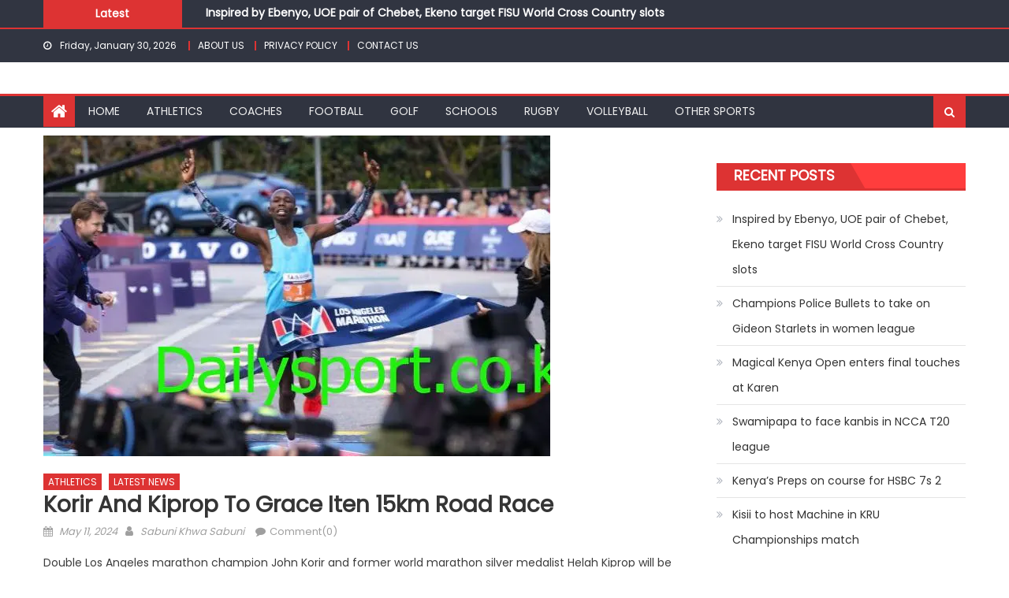

--- FILE ---
content_type: text/html; charset=UTF-8
request_url: https://dailysport.co.ke/korir-and-kiprop-to-grace-iten-15km-road-race/
body_size: 19318
content:
<!DOCTYPE html>
<html dir="ltr" lang="en-GB" prefix="og: https://ogp.me/ns#">
<head>
    <meta charset="UTF-8">
    <meta name="viewport" content="width=device-width, initial-scale=1">
    <link rel="profile" href="http://gmpg.org/xfn/11">
    <link rel="pingback" href="https://dailysport.co.ke/xmlrpc.php">
    <title>Korir and Kiprop to grace Iten 15km road race - DAILY SPORT</title>

		<!-- All in One SEO 4.9.3 - aioseo.com -->
	<meta name="description" content="Double Los Angeles marathon champion John Korir and former world marathon silver medalist Helah Kiprop will be among the top athletes that will grace the Sunday’s third edition of the Iten 15km Road Race in Elgeyo Marakwet County. After finishing 4th at last month’s Boston marathon, Korir said that it is a good idea for race" />
	<meta name="robots" content="max-image-preview:large" />
	<meta name="author" content="Sabuni Khwa Sabuni"/>
	<link rel="canonical" href="https://dailysport.co.ke/korir-and-kiprop-to-grace-iten-15km-road-race/" />
	<meta name="generator" content="All in One SEO (AIOSEO) 4.9.3" />
		<meta property="og:locale" content="en_GB" />
		<meta property="og:site_name" content="DAILY SPORT - Kenyan Banquet of Sports" />
		<meta property="og:type" content="article" />
		<meta property="og:title" content="Korir and Kiprop to grace Iten 15km road race - DAILY SPORT" />
		<meta property="og:description" content="Double Los Angeles marathon champion John Korir and former world marathon silver medalist Helah Kiprop will be among the top athletes that will grace the Sunday’s third edition of the Iten 15km Road Race in Elgeyo Marakwet County. After finishing 4th at last month’s Boston marathon, Korir said that it is a good idea for race" />
		<meta property="og:url" content="https://dailysport.co.ke/korir-and-kiprop-to-grace-iten-15km-road-race/" />
		<meta property="og:image" content="https://dailysport.co.ke/wp-content/uploads/2025/07/dailyi2.jpg" />
		<meta property="og:image:secure_url" content="https://dailysport.co.ke/wp-content/uploads/2025/07/dailyi2.jpg" />
		<meta property="article:published_time" content="2024-05-11T20:38:23+00:00" />
		<meta property="article:modified_time" content="2024-05-11T20:38:26+00:00" />
		<meta property="article:publisher" content="https://www.facebook.com/dailysport.co.ke" />
		<meta name="twitter:card" content="summary_large_image" />
		<meta name="twitter:site" content="@DailySport5" />
		<meta name="twitter:title" content="Korir and Kiprop to grace Iten 15km road race - DAILY SPORT" />
		<meta name="twitter:description" content="Double Los Angeles marathon champion John Korir and former world marathon silver medalist Helah Kiprop will be among the top athletes that will grace the Sunday’s third edition of the Iten 15km Road Race in Elgeyo Marakwet County. After finishing 4th at last month’s Boston marathon, Korir said that it is a good idea for race" />
		<meta name="twitter:creator" content="@DailySport5" />
		<meta name="twitter:image" content="http://dailysport.co.ke/wp-content/uploads/2025/07/dailyi2.jpg" />
		<script type="application/ld+json" class="aioseo-schema">
			{"@context":"https:\/\/schema.org","@graph":[{"@type":"BlogPosting","@id":"https:\/\/dailysport.co.ke\/korir-and-kiprop-to-grace-iten-15km-road-race\/#blogposting","name":"Korir and Kiprop to grace Iten 15km road race - DAILY SPORT","headline":"Korir and Kiprop to grace Iten 15km road race","author":{"@id":"https:\/\/dailysport.co.ke\/author\/enamwela\/#author"},"publisher":{"@id":"https:\/\/dailysport.co.ke\/#organization"},"image":{"@type":"ImageObject","url":"https:\/\/i0.wp.com\/dailysport.co.ke\/wp-content\/uploads\/2022\/03\/John-Korir-2.jpg?fit=643%2C407&ssl=1","width":643,"height":407},"datePublished":"2024-05-11T20:38:23+00:00","dateModified":"2024-05-11T20:38:26+00:00","inLanguage":"en-GB","mainEntityOfPage":{"@id":"https:\/\/dailysport.co.ke\/korir-and-kiprop-to-grace-iten-15km-road-race\/#webpage"},"isPartOf":{"@id":"https:\/\/dailysport.co.ke\/korir-and-kiprop-to-grace-iten-15km-road-race\/#webpage"},"articleSection":"ATHLETICS, LATEST NEWS"},{"@type":"BreadcrumbList","@id":"https:\/\/dailysport.co.ke\/korir-and-kiprop-to-grace-iten-15km-road-race\/#breadcrumblist","itemListElement":[{"@type":"ListItem","@id":"https:\/\/dailysport.co.ke#listItem","position":1,"name":"Home","item":"https:\/\/dailysport.co.ke","nextItem":{"@type":"ListItem","@id":"https:\/\/dailysport.co.ke\/category\/athletics\/#listItem","name":"ATHLETICS"}},{"@type":"ListItem","@id":"https:\/\/dailysport.co.ke\/category\/athletics\/#listItem","position":2,"name":"ATHLETICS","item":"https:\/\/dailysport.co.ke\/category\/athletics\/","nextItem":{"@type":"ListItem","@id":"https:\/\/dailysport.co.ke\/korir-and-kiprop-to-grace-iten-15km-road-race\/#listItem","name":"Korir and Kiprop to grace Iten 15km road race"},"previousItem":{"@type":"ListItem","@id":"https:\/\/dailysport.co.ke#listItem","name":"Home"}},{"@type":"ListItem","@id":"https:\/\/dailysport.co.ke\/korir-and-kiprop-to-grace-iten-15km-road-race\/#listItem","position":3,"name":"Korir and Kiprop to grace Iten 15km road race","previousItem":{"@type":"ListItem","@id":"https:\/\/dailysport.co.ke\/category\/athletics\/#listItem","name":"ATHLETICS"}}]},{"@type":"Organization","@id":"https:\/\/dailysport.co.ke\/#organization","name":"DAILY SPORT DAILY SPORT","description":"Kenyan Banquet of Sports Kenyan Banquet of Sports","url":"https:\/\/dailysport.co.ke\/","telephone":"+254721998979","logo":{"@type":"ImageObject","url":"http:\/\/dailysport.co.ke\/wp-content\/uploads\/2025\/07\/dailyi2.jpg","@id":"https:\/\/dailysport.co.ke\/korir-and-kiprop-to-grace-iten-15km-road-race\/#organizationLogo"},"image":{"@id":"https:\/\/dailysport.co.ke\/korir-and-kiprop-to-grace-iten-15km-road-race\/#organizationLogo"},"sameAs":["https:\/\/www.facebook.com\/dailysport.co.ke","https:\/\/x.com\/DailySport5","https:\/\/www.tiktok.com\/@dailysport66?_t=ZM-8yOwu9whrrp&_r=1","https:\/\/www.youtube.com\/@dailysport5","https:\/\/www.linkedin.com\/in\/daily-sport-339844175\/overlay\/about-this-profile\/"]},{"@type":"Person","@id":"https:\/\/dailysport.co.ke\/author\/enamwela\/#author","url":"https:\/\/dailysport.co.ke\/author\/enamwela\/","name":"Sabuni Khwa Sabuni","image":{"@type":"ImageObject","@id":"https:\/\/dailysport.co.ke\/korir-and-kiprop-to-grace-iten-15km-road-race\/#authorImage","url":"https:\/\/secure.gravatar.com\/avatar\/8d3f765ef4c46e816c6c4be40c3f0e0ffdcb5eb5bb13dcdf4ca54b6b46115cba?s=96&d=mm&r=g","width":96,"height":96,"caption":"Sabuni Khwa Sabuni"}},{"@type":"WebPage","@id":"https:\/\/dailysport.co.ke\/korir-and-kiprop-to-grace-iten-15km-road-race\/#webpage","url":"https:\/\/dailysport.co.ke\/korir-and-kiprop-to-grace-iten-15km-road-race\/","name":"Korir and Kiprop to grace Iten 15km road race - DAILY SPORT","description":"Double Los Angeles marathon champion John Korir and former world marathon silver medalist Helah Kiprop will be among the top athletes that will grace the Sunday\u2019s third edition of the Iten 15km Road Race in Elgeyo Marakwet County. After finishing 4th at last month\u2019s Boston marathon, Korir said that it is a good idea for race","inLanguage":"en-GB","isPartOf":{"@id":"https:\/\/dailysport.co.ke\/#website"},"breadcrumb":{"@id":"https:\/\/dailysport.co.ke\/korir-and-kiprop-to-grace-iten-15km-road-race\/#breadcrumblist"},"author":{"@id":"https:\/\/dailysport.co.ke\/author\/enamwela\/#author"},"creator":{"@id":"https:\/\/dailysport.co.ke\/author\/enamwela\/#author"},"image":{"@type":"ImageObject","url":"https:\/\/i0.wp.com\/dailysport.co.ke\/wp-content\/uploads\/2022\/03\/John-Korir-2.jpg?fit=643%2C407&ssl=1","@id":"https:\/\/dailysport.co.ke\/korir-and-kiprop-to-grace-iten-15km-road-race\/#mainImage","width":643,"height":407},"primaryImageOfPage":{"@id":"https:\/\/dailysport.co.ke\/korir-and-kiprop-to-grace-iten-15km-road-race\/#mainImage"},"datePublished":"2024-05-11T20:38:23+00:00","dateModified":"2024-05-11T20:38:26+00:00"},{"@type":"WebSite","@id":"https:\/\/dailysport.co.ke\/#website","url":"https:\/\/dailysport.co.ke\/","name":"DAILY SPORT","description":"Kenyan Banquet of Sports","inLanguage":"en-GB","publisher":{"@id":"https:\/\/dailysport.co.ke\/#organization"}}]}
		</script>
		<!-- All in One SEO -->

<!------------------------   Untitled design-728x90   ------------------------>
<script type="text/javascript">
var bannersnack_embed = {"hash":"bxmav0yyi","width":728,"height":90,"t":1733427174,"userId":31985191,"responsive":true,"type":"html5"};
</script>
<script type="text/javascript" src="//cdn.bannersnack.com/iframe/embed.js"></script>

<script src="https://jsc.mgid.com/site/563316.js" async>
</script>

<link rel='dns-prefetch' href='//secure.gravatar.com' />
<link rel='dns-prefetch' href='//stats.wp.com' />
<link rel='dns-prefetch' href='//fonts.googleapis.com' />
<link rel='dns-prefetch' href='//v0.wordpress.com' />
<link rel='preconnect' href='//c0.wp.com' />
<link rel='preconnect' href='//i0.wp.com' />
<link rel="alternate" type="application/rss+xml" title="DAILY SPORT &raquo; Feed" href="https://dailysport.co.ke/feed/" />
<link rel="alternate" type="application/rss+xml" title="DAILY SPORT &raquo; Comments Feed" href="https://dailysport.co.ke/comments/feed/" />
<link rel="alternate" type="application/rss+xml" title="DAILY SPORT &raquo; Korir and Kiprop to grace Iten 15km road race Comments Feed" href="https://dailysport.co.ke/korir-and-kiprop-to-grace-iten-15km-road-race/feed/" />
<link rel="alternate" title="oEmbed (JSON)" type="application/json+oembed" href="https://dailysport.co.ke/wp-json/oembed/1.0/embed?url=https%3A%2F%2Fdailysport.co.ke%2Fkorir-and-kiprop-to-grace-iten-15km-road-race%2F" />
<link rel="alternate" title="oEmbed (XML)" type="text/xml+oembed" href="https://dailysport.co.ke/wp-json/oembed/1.0/embed?url=https%3A%2F%2Fdailysport.co.ke%2Fkorir-and-kiprop-to-grace-iten-15km-road-race%2F&#038;format=xml" />
		<!-- This site uses the Google Analytics by MonsterInsights plugin v9.11.1 - Using Analytics tracking - https://www.monsterinsights.com/ -->
							<script src="//www.googletagmanager.com/gtag/js?id=G-F8K0KYE6J0"  data-cfasync="false" data-wpfc-render="false" type="text/javascript" async></script>
			<script data-cfasync="false" data-wpfc-render="false" type="text/javascript">
				var mi_version = '9.11.1';
				var mi_track_user = true;
				var mi_no_track_reason = '';
								var MonsterInsightsDefaultLocations = {"page_location":"https:\/\/dailysport.co.ke\/korir-and-kiprop-to-grace-iten-15km-road-race\/"};
								if ( typeof MonsterInsightsPrivacyGuardFilter === 'function' ) {
					var MonsterInsightsLocations = (typeof MonsterInsightsExcludeQuery === 'object') ? MonsterInsightsPrivacyGuardFilter( MonsterInsightsExcludeQuery ) : MonsterInsightsPrivacyGuardFilter( MonsterInsightsDefaultLocations );
				} else {
					var MonsterInsightsLocations = (typeof MonsterInsightsExcludeQuery === 'object') ? MonsterInsightsExcludeQuery : MonsterInsightsDefaultLocations;
				}

								var disableStrs = [
										'ga-disable-G-F8K0KYE6J0',
									];

				/* Function to detect opted out users */
				function __gtagTrackerIsOptedOut() {
					for (var index = 0; index < disableStrs.length; index++) {
						if (document.cookie.indexOf(disableStrs[index] + '=true') > -1) {
							return true;
						}
					}

					return false;
				}

				/* Disable tracking if the opt-out cookie exists. */
				if (__gtagTrackerIsOptedOut()) {
					for (var index = 0; index < disableStrs.length; index++) {
						window[disableStrs[index]] = true;
					}
				}

				/* Opt-out function */
				function __gtagTrackerOptout() {
					for (var index = 0; index < disableStrs.length; index++) {
						document.cookie = disableStrs[index] + '=true; expires=Thu, 31 Dec 2099 23:59:59 UTC; path=/';
						window[disableStrs[index]] = true;
					}
				}

				if ('undefined' === typeof gaOptout) {
					function gaOptout() {
						__gtagTrackerOptout();
					}
				}
								window.dataLayer = window.dataLayer || [];

				window.MonsterInsightsDualTracker = {
					helpers: {},
					trackers: {},
				};
				if (mi_track_user) {
					function __gtagDataLayer() {
						dataLayer.push(arguments);
					}

					function __gtagTracker(type, name, parameters) {
						if (!parameters) {
							parameters = {};
						}

						if (parameters.send_to) {
							__gtagDataLayer.apply(null, arguments);
							return;
						}

						if (type === 'event') {
														parameters.send_to = monsterinsights_frontend.v4_id;
							var hookName = name;
							if (typeof parameters['event_category'] !== 'undefined') {
								hookName = parameters['event_category'] + ':' + name;
							}

							if (typeof MonsterInsightsDualTracker.trackers[hookName] !== 'undefined') {
								MonsterInsightsDualTracker.trackers[hookName](parameters);
							} else {
								__gtagDataLayer('event', name, parameters);
							}
							
						} else {
							__gtagDataLayer.apply(null, arguments);
						}
					}

					__gtagTracker('js', new Date());
					__gtagTracker('set', {
						'developer_id.dZGIzZG': true,
											});
					if ( MonsterInsightsLocations.page_location ) {
						__gtagTracker('set', MonsterInsightsLocations);
					}
										__gtagTracker('config', 'G-F8K0KYE6J0', {"forceSSL":"true","link_attribution":"true"} );
										window.gtag = __gtagTracker;										(function () {
						/* https://developers.google.com/analytics/devguides/collection/analyticsjs/ */
						/* ga and __gaTracker compatibility shim. */
						var noopfn = function () {
							return null;
						};
						var newtracker = function () {
							return new Tracker();
						};
						var Tracker = function () {
							return null;
						};
						var p = Tracker.prototype;
						p.get = noopfn;
						p.set = noopfn;
						p.send = function () {
							var args = Array.prototype.slice.call(arguments);
							args.unshift('send');
							__gaTracker.apply(null, args);
						};
						var __gaTracker = function () {
							var len = arguments.length;
							if (len === 0) {
								return;
							}
							var f = arguments[len - 1];
							if (typeof f !== 'object' || f === null || typeof f.hitCallback !== 'function') {
								if ('send' === arguments[0]) {
									var hitConverted, hitObject = false, action;
									if ('event' === arguments[1]) {
										if ('undefined' !== typeof arguments[3]) {
											hitObject = {
												'eventAction': arguments[3],
												'eventCategory': arguments[2],
												'eventLabel': arguments[4],
												'value': arguments[5] ? arguments[5] : 1,
											}
										}
									}
									if ('pageview' === arguments[1]) {
										if ('undefined' !== typeof arguments[2]) {
											hitObject = {
												'eventAction': 'page_view',
												'page_path': arguments[2],
											}
										}
									}
									if (typeof arguments[2] === 'object') {
										hitObject = arguments[2];
									}
									if (typeof arguments[5] === 'object') {
										Object.assign(hitObject, arguments[5]);
									}
									if ('undefined' !== typeof arguments[1].hitType) {
										hitObject = arguments[1];
										if ('pageview' === hitObject.hitType) {
											hitObject.eventAction = 'page_view';
										}
									}
									if (hitObject) {
										action = 'timing' === arguments[1].hitType ? 'timing_complete' : hitObject.eventAction;
										hitConverted = mapArgs(hitObject);
										__gtagTracker('event', action, hitConverted);
									}
								}
								return;
							}

							function mapArgs(args) {
								var arg, hit = {};
								var gaMap = {
									'eventCategory': 'event_category',
									'eventAction': 'event_action',
									'eventLabel': 'event_label',
									'eventValue': 'event_value',
									'nonInteraction': 'non_interaction',
									'timingCategory': 'event_category',
									'timingVar': 'name',
									'timingValue': 'value',
									'timingLabel': 'event_label',
									'page': 'page_path',
									'location': 'page_location',
									'title': 'page_title',
									'referrer' : 'page_referrer',
								};
								for (arg in args) {
																		if (!(!args.hasOwnProperty(arg) || !gaMap.hasOwnProperty(arg))) {
										hit[gaMap[arg]] = args[arg];
									} else {
										hit[arg] = args[arg];
									}
								}
								return hit;
							}

							try {
								f.hitCallback();
							} catch (ex) {
							}
						};
						__gaTracker.create = newtracker;
						__gaTracker.getByName = newtracker;
						__gaTracker.getAll = function () {
							return [];
						};
						__gaTracker.remove = noopfn;
						__gaTracker.loaded = true;
						window['__gaTracker'] = __gaTracker;
					})();
									} else {
										console.log("");
					(function () {
						function __gtagTracker() {
							return null;
						}

						window['__gtagTracker'] = __gtagTracker;
						window['gtag'] = __gtagTracker;
					})();
									}
			</script>
							<!-- / Google Analytics by MonsterInsights -->
		<style id='wp-img-auto-sizes-contain-inline-css' type='text/css'>
img:is([sizes=auto i],[sizes^="auto," i]){contain-intrinsic-size:3000px 1500px}
/*# sourceURL=wp-img-auto-sizes-contain-inline-css */
</style>
<link rel='stylesheet' id='dashicons-css' href='https://c0.wp.com/c/6.9/wp-includes/css/dashicons.min.css' type='text/css' media='all' />
<link rel='stylesheet' id='post-views-counter-frontend-css' href='https://dailysport.co.ke/wp-content/plugins/post-views-counter/css/frontend.css?ver=1.7.3' type='text/css' media='all' />
<style id='wp-emoji-styles-inline-css' type='text/css'>

	img.wp-smiley, img.emoji {
		display: inline !important;
		border: none !important;
		box-shadow: none !important;
		height: 1em !important;
		width: 1em !important;
		margin: 0 0.07em !important;
		vertical-align: -0.1em !important;
		background: none !important;
		padding: 0 !important;
	}
/*# sourceURL=wp-emoji-styles-inline-css */
</style>
<style id='wp-block-library-inline-css' type='text/css'>
:root{--wp-block-synced-color:#7a00df;--wp-block-synced-color--rgb:122,0,223;--wp-bound-block-color:var(--wp-block-synced-color);--wp-editor-canvas-background:#ddd;--wp-admin-theme-color:#007cba;--wp-admin-theme-color--rgb:0,124,186;--wp-admin-theme-color-darker-10:#006ba1;--wp-admin-theme-color-darker-10--rgb:0,107,160.5;--wp-admin-theme-color-darker-20:#005a87;--wp-admin-theme-color-darker-20--rgb:0,90,135;--wp-admin-border-width-focus:2px}@media (min-resolution:192dpi){:root{--wp-admin-border-width-focus:1.5px}}.wp-element-button{cursor:pointer}:root .has-very-light-gray-background-color{background-color:#eee}:root .has-very-dark-gray-background-color{background-color:#313131}:root .has-very-light-gray-color{color:#eee}:root .has-very-dark-gray-color{color:#313131}:root .has-vivid-green-cyan-to-vivid-cyan-blue-gradient-background{background:linear-gradient(135deg,#00d084,#0693e3)}:root .has-purple-crush-gradient-background{background:linear-gradient(135deg,#34e2e4,#4721fb 50%,#ab1dfe)}:root .has-hazy-dawn-gradient-background{background:linear-gradient(135deg,#faaca8,#dad0ec)}:root .has-subdued-olive-gradient-background{background:linear-gradient(135deg,#fafae1,#67a671)}:root .has-atomic-cream-gradient-background{background:linear-gradient(135deg,#fdd79a,#004a59)}:root .has-nightshade-gradient-background{background:linear-gradient(135deg,#330968,#31cdcf)}:root .has-midnight-gradient-background{background:linear-gradient(135deg,#020381,#2874fc)}:root{--wp--preset--font-size--normal:16px;--wp--preset--font-size--huge:42px}.has-regular-font-size{font-size:1em}.has-larger-font-size{font-size:2.625em}.has-normal-font-size{font-size:var(--wp--preset--font-size--normal)}.has-huge-font-size{font-size:var(--wp--preset--font-size--huge)}.has-text-align-center{text-align:center}.has-text-align-left{text-align:left}.has-text-align-right{text-align:right}.has-fit-text{white-space:nowrap!important}#end-resizable-editor-section{display:none}.aligncenter{clear:both}.items-justified-left{justify-content:flex-start}.items-justified-center{justify-content:center}.items-justified-right{justify-content:flex-end}.items-justified-space-between{justify-content:space-between}.screen-reader-text{border:0;clip-path:inset(50%);height:1px;margin:-1px;overflow:hidden;padding:0;position:absolute;width:1px;word-wrap:normal!important}.screen-reader-text:focus{background-color:#ddd;clip-path:none;color:#444;display:block;font-size:1em;height:auto;left:5px;line-height:normal;padding:15px 23px 14px;text-decoration:none;top:5px;width:auto;z-index:100000}html :where(.has-border-color){border-style:solid}html :where([style*=border-top-color]){border-top-style:solid}html :where([style*=border-right-color]){border-right-style:solid}html :where([style*=border-bottom-color]){border-bottom-style:solid}html :where([style*=border-left-color]){border-left-style:solid}html :where([style*=border-width]){border-style:solid}html :where([style*=border-top-width]){border-top-style:solid}html :where([style*=border-right-width]){border-right-style:solid}html :where([style*=border-bottom-width]){border-bottom-style:solid}html :where([style*=border-left-width]){border-left-style:solid}html :where(img[class*=wp-image-]){height:auto;max-width:100%}:where(figure){margin:0 0 1em}html :where(.is-position-sticky){--wp-admin--admin-bar--position-offset:var(--wp-admin--admin-bar--height,0px)}@media screen and (max-width:600px){html :where(.is-position-sticky){--wp-admin--admin-bar--position-offset:0px}}

/*# sourceURL=wp-block-library-inline-css */
</style><style id='wp-block-paragraph-inline-css' type='text/css'>
.is-small-text{font-size:.875em}.is-regular-text{font-size:1em}.is-large-text{font-size:2.25em}.is-larger-text{font-size:3em}.has-drop-cap:not(:focus):first-letter{float:left;font-size:8.4em;font-style:normal;font-weight:100;line-height:.68;margin:.05em .1em 0 0;text-transform:uppercase}body.rtl .has-drop-cap:not(:focus):first-letter{float:none;margin-left:.1em}p.has-drop-cap.has-background{overflow:hidden}:root :where(p.has-background){padding:1.25em 2.375em}:where(p.has-text-color:not(.has-link-color)) a{color:inherit}p.has-text-align-left[style*="writing-mode:vertical-lr"],p.has-text-align-right[style*="writing-mode:vertical-rl"]{rotate:180deg}
/*# sourceURL=https://c0.wp.com/c/6.9/wp-includes/blocks/paragraph/style.min.css */
</style>
<style id='global-styles-inline-css' type='text/css'>
:root{--wp--preset--aspect-ratio--square: 1;--wp--preset--aspect-ratio--4-3: 4/3;--wp--preset--aspect-ratio--3-4: 3/4;--wp--preset--aspect-ratio--3-2: 3/2;--wp--preset--aspect-ratio--2-3: 2/3;--wp--preset--aspect-ratio--16-9: 16/9;--wp--preset--aspect-ratio--9-16: 9/16;--wp--preset--color--black: #000000;--wp--preset--color--cyan-bluish-gray: #abb8c3;--wp--preset--color--white: #ffffff;--wp--preset--color--pale-pink: #f78da7;--wp--preset--color--vivid-red: #cf2e2e;--wp--preset--color--luminous-vivid-orange: #ff6900;--wp--preset--color--luminous-vivid-amber: #fcb900;--wp--preset--color--light-green-cyan: #7bdcb5;--wp--preset--color--vivid-green-cyan: #00d084;--wp--preset--color--pale-cyan-blue: #8ed1fc;--wp--preset--color--vivid-cyan-blue: #0693e3;--wp--preset--color--vivid-purple: #9b51e0;--wp--preset--gradient--vivid-cyan-blue-to-vivid-purple: linear-gradient(135deg,rgb(6,147,227) 0%,rgb(155,81,224) 100%);--wp--preset--gradient--light-green-cyan-to-vivid-green-cyan: linear-gradient(135deg,rgb(122,220,180) 0%,rgb(0,208,130) 100%);--wp--preset--gradient--luminous-vivid-amber-to-luminous-vivid-orange: linear-gradient(135deg,rgb(252,185,0) 0%,rgb(255,105,0) 100%);--wp--preset--gradient--luminous-vivid-orange-to-vivid-red: linear-gradient(135deg,rgb(255,105,0) 0%,rgb(207,46,46) 100%);--wp--preset--gradient--very-light-gray-to-cyan-bluish-gray: linear-gradient(135deg,rgb(238,238,238) 0%,rgb(169,184,195) 100%);--wp--preset--gradient--cool-to-warm-spectrum: linear-gradient(135deg,rgb(74,234,220) 0%,rgb(151,120,209) 20%,rgb(207,42,186) 40%,rgb(238,44,130) 60%,rgb(251,105,98) 80%,rgb(254,248,76) 100%);--wp--preset--gradient--blush-light-purple: linear-gradient(135deg,rgb(255,206,236) 0%,rgb(152,150,240) 100%);--wp--preset--gradient--blush-bordeaux: linear-gradient(135deg,rgb(254,205,165) 0%,rgb(254,45,45) 50%,rgb(107,0,62) 100%);--wp--preset--gradient--luminous-dusk: linear-gradient(135deg,rgb(255,203,112) 0%,rgb(199,81,192) 50%,rgb(65,88,208) 100%);--wp--preset--gradient--pale-ocean: linear-gradient(135deg,rgb(255,245,203) 0%,rgb(182,227,212) 50%,rgb(51,167,181) 100%);--wp--preset--gradient--electric-grass: linear-gradient(135deg,rgb(202,248,128) 0%,rgb(113,206,126) 100%);--wp--preset--gradient--midnight: linear-gradient(135deg,rgb(2,3,129) 0%,rgb(40,116,252) 100%);--wp--preset--font-size--small: 13px;--wp--preset--font-size--medium: 20px;--wp--preset--font-size--large: 36px;--wp--preset--font-size--x-large: 42px;--wp--preset--spacing--20: 0.44rem;--wp--preset--spacing--30: 0.67rem;--wp--preset--spacing--40: 1rem;--wp--preset--spacing--50: 1.5rem;--wp--preset--spacing--60: 2.25rem;--wp--preset--spacing--70: 3.38rem;--wp--preset--spacing--80: 5.06rem;--wp--preset--shadow--natural: 6px 6px 9px rgba(0, 0, 0, 0.2);--wp--preset--shadow--deep: 12px 12px 50px rgba(0, 0, 0, 0.4);--wp--preset--shadow--sharp: 6px 6px 0px rgba(0, 0, 0, 0.2);--wp--preset--shadow--outlined: 6px 6px 0px -3px rgb(255, 255, 255), 6px 6px rgb(0, 0, 0);--wp--preset--shadow--crisp: 6px 6px 0px rgb(0, 0, 0);}:where(.is-layout-flex){gap: 0.5em;}:where(.is-layout-grid){gap: 0.5em;}body .is-layout-flex{display: flex;}.is-layout-flex{flex-wrap: wrap;align-items: center;}.is-layout-flex > :is(*, div){margin: 0;}body .is-layout-grid{display: grid;}.is-layout-grid > :is(*, div){margin: 0;}:where(.wp-block-columns.is-layout-flex){gap: 2em;}:where(.wp-block-columns.is-layout-grid){gap: 2em;}:where(.wp-block-post-template.is-layout-flex){gap: 1.25em;}:where(.wp-block-post-template.is-layout-grid){gap: 1.25em;}.has-black-color{color: var(--wp--preset--color--black) !important;}.has-cyan-bluish-gray-color{color: var(--wp--preset--color--cyan-bluish-gray) !important;}.has-white-color{color: var(--wp--preset--color--white) !important;}.has-pale-pink-color{color: var(--wp--preset--color--pale-pink) !important;}.has-vivid-red-color{color: var(--wp--preset--color--vivid-red) !important;}.has-luminous-vivid-orange-color{color: var(--wp--preset--color--luminous-vivid-orange) !important;}.has-luminous-vivid-amber-color{color: var(--wp--preset--color--luminous-vivid-amber) !important;}.has-light-green-cyan-color{color: var(--wp--preset--color--light-green-cyan) !important;}.has-vivid-green-cyan-color{color: var(--wp--preset--color--vivid-green-cyan) !important;}.has-pale-cyan-blue-color{color: var(--wp--preset--color--pale-cyan-blue) !important;}.has-vivid-cyan-blue-color{color: var(--wp--preset--color--vivid-cyan-blue) !important;}.has-vivid-purple-color{color: var(--wp--preset--color--vivid-purple) !important;}.has-black-background-color{background-color: var(--wp--preset--color--black) !important;}.has-cyan-bluish-gray-background-color{background-color: var(--wp--preset--color--cyan-bluish-gray) !important;}.has-white-background-color{background-color: var(--wp--preset--color--white) !important;}.has-pale-pink-background-color{background-color: var(--wp--preset--color--pale-pink) !important;}.has-vivid-red-background-color{background-color: var(--wp--preset--color--vivid-red) !important;}.has-luminous-vivid-orange-background-color{background-color: var(--wp--preset--color--luminous-vivid-orange) !important;}.has-luminous-vivid-amber-background-color{background-color: var(--wp--preset--color--luminous-vivid-amber) !important;}.has-light-green-cyan-background-color{background-color: var(--wp--preset--color--light-green-cyan) !important;}.has-vivid-green-cyan-background-color{background-color: var(--wp--preset--color--vivid-green-cyan) !important;}.has-pale-cyan-blue-background-color{background-color: var(--wp--preset--color--pale-cyan-blue) !important;}.has-vivid-cyan-blue-background-color{background-color: var(--wp--preset--color--vivid-cyan-blue) !important;}.has-vivid-purple-background-color{background-color: var(--wp--preset--color--vivid-purple) !important;}.has-black-border-color{border-color: var(--wp--preset--color--black) !important;}.has-cyan-bluish-gray-border-color{border-color: var(--wp--preset--color--cyan-bluish-gray) !important;}.has-white-border-color{border-color: var(--wp--preset--color--white) !important;}.has-pale-pink-border-color{border-color: var(--wp--preset--color--pale-pink) !important;}.has-vivid-red-border-color{border-color: var(--wp--preset--color--vivid-red) !important;}.has-luminous-vivid-orange-border-color{border-color: var(--wp--preset--color--luminous-vivid-orange) !important;}.has-luminous-vivid-amber-border-color{border-color: var(--wp--preset--color--luminous-vivid-amber) !important;}.has-light-green-cyan-border-color{border-color: var(--wp--preset--color--light-green-cyan) !important;}.has-vivid-green-cyan-border-color{border-color: var(--wp--preset--color--vivid-green-cyan) !important;}.has-pale-cyan-blue-border-color{border-color: var(--wp--preset--color--pale-cyan-blue) !important;}.has-vivid-cyan-blue-border-color{border-color: var(--wp--preset--color--vivid-cyan-blue) !important;}.has-vivid-purple-border-color{border-color: var(--wp--preset--color--vivid-purple) !important;}.has-vivid-cyan-blue-to-vivid-purple-gradient-background{background: var(--wp--preset--gradient--vivid-cyan-blue-to-vivid-purple) !important;}.has-light-green-cyan-to-vivid-green-cyan-gradient-background{background: var(--wp--preset--gradient--light-green-cyan-to-vivid-green-cyan) !important;}.has-luminous-vivid-amber-to-luminous-vivid-orange-gradient-background{background: var(--wp--preset--gradient--luminous-vivid-amber-to-luminous-vivid-orange) !important;}.has-luminous-vivid-orange-to-vivid-red-gradient-background{background: var(--wp--preset--gradient--luminous-vivid-orange-to-vivid-red) !important;}.has-very-light-gray-to-cyan-bluish-gray-gradient-background{background: var(--wp--preset--gradient--very-light-gray-to-cyan-bluish-gray) !important;}.has-cool-to-warm-spectrum-gradient-background{background: var(--wp--preset--gradient--cool-to-warm-spectrum) !important;}.has-blush-light-purple-gradient-background{background: var(--wp--preset--gradient--blush-light-purple) !important;}.has-blush-bordeaux-gradient-background{background: var(--wp--preset--gradient--blush-bordeaux) !important;}.has-luminous-dusk-gradient-background{background: var(--wp--preset--gradient--luminous-dusk) !important;}.has-pale-ocean-gradient-background{background: var(--wp--preset--gradient--pale-ocean) !important;}.has-electric-grass-gradient-background{background: var(--wp--preset--gradient--electric-grass) !important;}.has-midnight-gradient-background{background: var(--wp--preset--gradient--midnight) !important;}.has-small-font-size{font-size: var(--wp--preset--font-size--small) !important;}.has-medium-font-size{font-size: var(--wp--preset--font-size--medium) !important;}.has-large-font-size{font-size: var(--wp--preset--font-size--large) !important;}.has-x-large-font-size{font-size: var(--wp--preset--font-size--x-large) !important;}
/*# sourceURL=global-styles-inline-css */
</style>

<style id='classic-theme-styles-inline-css' type='text/css'>
/*! This file is auto-generated */
.wp-block-button__link{color:#fff;background-color:#32373c;border-radius:9999px;box-shadow:none;text-decoration:none;padding:calc(.667em + 2px) calc(1.333em + 2px);font-size:1.125em}.wp-block-file__button{background:#32373c;color:#fff;text-decoration:none}
/*# sourceURL=/wp-includes/css/classic-themes.min.css */
</style>
<link rel='stylesheet' id='contact-form-7-css' href='https://dailysport.co.ke/wp-content/plugins/contact-form-7/includes/css/styles.css?ver=6.1.4' type='text/css' media='all' />
<link rel='stylesheet' id='font-awesome-css' href='https://dailysport.co.ke/wp-content/themes/eggnews/assets/lib/font-awesome/css/font-awesome.min.css?ver=4.7.0' type='text/css' media='all' />
<link rel='stylesheet' id='eggnews-google-font-css' href='https://fonts.googleapis.com/css?family=Poppins&#038;ver=6.9' type='text/css' media='all' />
<link rel='stylesheet' id='eggnews-style-1-css' href='https://dailysport.co.ke/wp-content/themes/eggnews/assets/css/eggnews.css?ver=1.4.19' type='text/css' media='all' />
<link rel='stylesheet' id='eggnews-style-css' href='https://dailysport.co.ke/wp-content/themes/eggnews/style.css?ver=1.4.19' type='text/css' media='all' />
<link rel='stylesheet' id='eggnews-responsive-css' href='https://dailysport.co.ke/wp-content/themes/eggnews/assets/css/eggnews-responsive.css?ver=1.4.19' type='text/css' media='all' />
<link rel='stylesheet' id='__EPYT__style-css' href='https://dailysport.co.ke/wp-content/plugins/youtube-embed-plus/styles/ytprefs.min.css?ver=14.2.4' type='text/css' media='all' />
<style id='__EPYT__style-inline-css' type='text/css'>

                .epyt-gallery-thumb {
                        width: 33.333%;
                }
                
/*# sourceURL=__EPYT__style-inline-css */
</style>
<script type="text/javascript" id="post-views-counter-frontend-js-before">
/* <![CDATA[ */
var pvcArgsFrontend = {"mode":"js","postID":40698,"requestURL":"https:\/\/dailysport.co.ke\/wp-admin\/admin-ajax.php","nonce":"7ba9d904ee","dataStorage":"cookies","multisite":false,"path":"\/","domain":""};

//# sourceURL=post-views-counter-frontend-js-before
/* ]]> */
</script>
<script type="text/javascript" src="https://dailysport.co.ke/wp-content/plugins/post-views-counter/js/frontend.js?ver=1.7.3" id="post-views-counter-frontend-js"></script>
<script type="text/javascript" src="https://dailysport.co.ke/wp-content/plugins/google-analytics-for-wordpress/assets/js/frontend-gtag.min.js?ver=9.11.1" id="monsterinsights-frontend-script-js" async="async" data-wp-strategy="async"></script>
<script data-cfasync="false" data-wpfc-render="false" type="text/javascript" id='monsterinsights-frontend-script-js-extra'>/* <![CDATA[ */
var monsterinsights_frontend = {"js_events_tracking":"true","download_extensions":"doc,pdf,ppt,zip,xls,docx,pptx,xlsx","inbound_paths":"[{\"path\":\"\\\/go\\\/\",\"label\":\"affiliate\"},{\"path\":\"\\\/recommend\\\/\",\"label\":\"affiliate\"}]","home_url":"https:\/\/dailysport.co.ke","hash_tracking":"false","v4_id":"G-F8K0KYE6J0"};/* ]]> */
</script>
<script type="text/javascript" id="image-watermark-no-right-click-js-before">
/* <![CDATA[ */
var iwArgsNoRightClick = {"rightclick":"N","draganddrop":"N","devtools":"Y","enableToast":"Y","toastMessage":"This content is protected"};

//# sourceURL=image-watermark-no-right-click-js-before
/* ]]> */
</script>
<script type="text/javascript" src="https://dailysport.co.ke/wp-content/plugins/image-watermark/js/no-right-click.js?ver=2.0.7" id="image-watermark-no-right-click-js"></script>
<script type="text/javascript" src="https://c0.wp.com/c/6.9/wp-includes/js/jquery/jquery.min.js" id="jquery-core-js"></script>
<script type="text/javascript" src="https://c0.wp.com/c/6.9/wp-includes/js/jquery/jquery-migrate.min.js" id="jquery-migrate-js"></script>
<script type="text/javascript" id="__ytprefs__-js-extra">
/* <![CDATA[ */
var _EPYT_ = {"ajaxurl":"https://dailysport.co.ke/wp-admin/admin-ajax.php","security":"7233be8b1a","gallery_scrolloffset":"20","eppathtoscripts":"https://dailysport.co.ke/wp-content/plugins/youtube-embed-plus/scripts/","eppath":"https://dailysport.co.ke/wp-content/plugins/youtube-embed-plus/","epresponsiveselector":"[\"iframe.__youtube_prefs__\",\"iframe[src*='youtube.com']\",\"iframe[src*='youtube-nocookie.com']\",\"iframe[data-ep-src*='youtube.com']\",\"iframe[data-ep-src*='youtube-nocookie.com']\",\"iframe[data-ep-gallerysrc*='youtube.com']\"]","epdovol":"1","version":"14.2.4","evselector":"iframe.__youtube_prefs__[src], iframe[src*=\"youtube.com/embed/\"], iframe[src*=\"youtube-nocookie.com/embed/\"]","ajax_compat":"","maxres_facade":"eager","ytapi_load":"light","pause_others":"","stopMobileBuffer":"1","facade_mode":"","not_live_on_channel":""};
//# sourceURL=__ytprefs__-js-extra
/* ]]> */
</script>
<script type="text/javascript" src="https://dailysport.co.ke/wp-content/plugins/youtube-embed-plus/scripts/ytprefs.min.js?ver=14.2.4" id="__ytprefs__-js"></script>
<link rel="https://api.w.org/" href="https://dailysport.co.ke/wp-json/" /><link rel="alternate" title="JSON" type="application/json" href="https://dailysport.co.ke/wp-json/wp/v2/posts/40698" /><link rel="EditURI" type="application/rsd+xml" title="RSD" href="https://dailysport.co.ke/xmlrpc.php?rsd" />
<meta name="generator" content="WordPress 6.9" />
<link rel='shortlink' href='https://wp.me/p92Nno-aAq' />
<meta property="fb:app_id" content=""/>		<script type="text/javascript">
			var StrCPVisits_page_data = {
				'abort' : 'false',
				'title' : 'Korir and Kiprop to grace Iten 15km road race',
			};
		</script>
			<style>img#wpstats{display:none}</style>
				<style type="text/css">
			.category-button.teg-cat-3095 a { background: #dd3333}
.category-button.teg-cat-3095 a:hover { background: #ab0101}
.block-header.teg-cat-3095 { border-left: 2px solid #dd3333 }
.rtl .block-header.teg-cat-3095 { border-left: none; border-right: 2px solid #dd3333 }
.archive .page-header.teg-cat-3095 { border-left: 4px solid #dd3333 }
.rtl.archive .page-header.teg-cat-3095 { border-left: none; border-right: 4px solid #dd3333 }
#site-navigation ul li.teg-cat-3095 { border-bottom-color: #dd3333 }
.category-button.teg-cat-3 a { background: #dd3333}
.category-button.teg-cat-3 a:hover { background: #ab0101}
.block-header.teg-cat-3 { border-left: 2px solid #dd3333 }
.rtl .block-header.teg-cat-3 { border-left: none; border-right: 2px solid #dd3333 }
.archive .page-header.teg-cat-3 { border-left: 4px solid #dd3333 }
.rtl.archive .page-header.teg-cat-3 { border-left: none; border-right: 4px solid #dd3333 }
#site-navigation ul li.teg-cat-3 { border-bottom-color: #dd3333 }
.category-button.teg-cat-3096 a { background: #dd3333}
.category-button.teg-cat-3096 a:hover { background: #ab0101}
.block-header.teg-cat-3096 { border-left: 2px solid #dd3333 }
.rtl .block-header.teg-cat-3096 { border-left: none; border-right: 2px solid #dd3333 }
.archive .page-header.teg-cat-3096 { border-left: 4px solid #dd3333 }
.rtl.archive .page-header.teg-cat-3096 { border-left: none; border-right: 4px solid #dd3333 }
#site-navigation ul li.teg-cat-3096 { border-bottom-color: #dd3333 }
.category-button.teg-cat-10 a { background: #dd3333}
.category-button.teg-cat-10 a:hover { background: #ab0101}
.block-header.teg-cat-10 { border-left: 2px solid #dd3333 }
.rtl .block-header.teg-cat-10 { border-left: none; border-right: 2px solid #dd3333 }
.archive .page-header.teg-cat-10 { border-left: 4px solid #dd3333 }
.rtl.archive .page-header.teg-cat-10 { border-left: none; border-right: 4px solid #dd3333 }
#site-navigation ul li.teg-cat-10 { border-bottom-color: #dd3333 }
.category-button.teg-cat-2 a { background: #dd3333}
.category-button.teg-cat-2 a:hover { background: #ab0101}
.block-header.teg-cat-2 { border-left: 2px solid #dd3333 }
.rtl .block-header.teg-cat-2 { border-left: none; border-right: 2px solid #dd3333 }
.archive .page-header.teg-cat-2 { border-left: 4px solid #dd3333 }
.rtl.archive .page-header.teg-cat-2 { border-left: none; border-right: 4px solid #dd3333 }
#site-navigation ul li.teg-cat-2 { border-bottom-color: #dd3333 }
.category-button.teg-cat-5 a { background: #1e73be}
.category-button.teg-cat-5 a:hover { background: #00418c}
.block-header.teg-cat-5 { border-left: 2px solid #1e73be }
.rtl .block-header.teg-cat-5 { border-left: none; border-right: 2px solid #1e73be }
.archive .page-header.teg-cat-5 { border-left: 4px solid #1e73be }
.rtl.archive .page-header.teg-cat-5 { border-left: none; border-right: 4px solid #1e73be }
#site-navigation ul li.teg-cat-5 { border-bottom-color: #1e73be }
.category-button.teg-cat-235 a { background: #dd3333}
.category-button.teg-cat-235 a:hover { background: #ab0101}
.block-header.teg-cat-235 { border-left: 2px solid #dd3333 }
.rtl .block-header.teg-cat-235 { border-left: none; border-right: 2px solid #dd3333 }
.archive .page-header.teg-cat-235 { border-left: 4px solid #dd3333 }
.rtl.archive .page-header.teg-cat-235 { border-left: none; border-right: 4px solid #dd3333 }
#site-navigation ul li.teg-cat-235 { border-bottom-color: #dd3333 }
.category-button.teg-cat-2353 a { background: #dd3333}
.category-button.teg-cat-2353 a:hover { background: #ab0101}
.block-header.teg-cat-2353 { border-left: 2px solid #dd3333 }
.rtl .block-header.teg-cat-2353 { border-left: none; border-right: 2px solid #dd3333 }
.archive .page-header.teg-cat-2353 { border-left: 4px solid #dd3333 }
.rtl.archive .page-header.teg-cat-2353 { border-left: none; border-right: 4px solid #dd3333 }
#site-navigation ul li.teg-cat-2353 { border-bottom-color: #dd3333 }
.category-button.teg-cat-7 a { background: #dd3333}
.category-button.teg-cat-7 a:hover { background: #ab0101}
.block-header.teg-cat-7 { border-left: 2px solid #dd3333 }
.rtl .block-header.teg-cat-7 { border-left: none; border-right: 2px solid #dd3333 }
.archive .page-header.teg-cat-7 { border-left: 4px solid #dd3333 }
.rtl.archive .page-header.teg-cat-7 { border-left: none; border-right: 4px solid #dd3333 }
#site-navigation ul li.teg-cat-7 { border-bottom-color: #dd3333 }
.category-button.teg-cat-232 a { background: #dd3333}
.category-button.teg-cat-232 a:hover { background: #ab0101}
.block-header.teg-cat-232 { border-left: 2px solid #dd3333 }
.rtl .block-header.teg-cat-232 { border-left: none; border-right: 2px solid #dd3333 }
.archive .page-header.teg-cat-232 { border-left: 4px solid #dd3333 }
.rtl.archive .page-header.teg-cat-232 { border-left: none; border-right: 4px solid #dd3333 }
#site-navigation ul li.teg-cat-232 { border-bottom-color: #dd3333 }
.category-button.teg-cat-6 a { background: #a04996}
.category-button.teg-cat-6 a:hover { background: #6e1764}
.block-header.teg-cat-6 { border-left: 2px solid #a04996 }
.rtl .block-header.teg-cat-6 { border-left: none; border-right: 2px solid #a04996 }
.archive .page-header.teg-cat-6 { border-left: 4px solid #a04996 }
.rtl.archive .page-header.teg-cat-6 { border-left: none; border-right: 4px solid #a04996 }
#site-navigation ul li.teg-cat-6 { border-bottom-color: #a04996 }
.category-button.teg-cat-144 a { background: #dd3333}
.category-button.teg-cat-144 a:hover { background: #ab0101}
.block-header.teg-cat-144 { border-left: 2px solid #dd3333 }
.rtl .block-header.teg-cat-144 { border-left: none; border-right: 2px solid #dd3333 }
.archive .page-header.teg-cat-144 { border-left: 4px solid #dd3333 }
.rtl.archive .page-header.teg-cat-144 { border-left: none; border-right: 4px solid #dd3333 }
#site-navigation ul li.teg-cat-144 { border-bottom-color: #dd3333 }
.category-button.teg-cat-1 a { background: #dd3333}
.category-button.teg-cat-1 a:hover { background: #ab0101}
.block-header.teg-cat-1 { border-left: 2px solid #dd3333 }
.rtl .block-header.teg-cat-1 { border-left: none; border-right: 2px solid #dd3333 }
.archive .page-header.teg-cat-1 { border-left: 4px solid #dd3333 }
.rtl.archive .page-header.teg-cat-1 { border-left: none; border-right: 4px solid #dd3333 }
#site-navigation ul li.teg-cat-1 { border-bottom-color: #dd3333 }
.category-button.teg-cat-4 a { background: #eeee22}
.category-button.teg-cat-4 a:hover { background: #bcbc00}
.block-header.teg-cat-4 { border-left: 2px solid #eeee22 }
.rtl .block-header.teg-cat-4 { border-left: none; border-right: 2px solid #eeee22 }
.archive .page-header.teg-cat-4 { border-left: 4px solid #eeee22 }
.rtl.archive .page-header.teg-cat-4 { border-left: none; border-right: 4px solid #eeee22 }
#site-navigation ul li.teg-cat-4 { border-bottom-color: #eeee22 }
.category-button.teg-cat-2438 a { background: #dd3333}
.category-button.teg-cat-2438 a:hover { background: #ab0101}
.block-header.teg-cat-2438 { border-left: 2px solid #dd3333 }
.rtl .block-header.teg-cat-2438 { border-left: none; border-right: 2px solid #dd3333 }
.archive .page-header.teg-cat-2438 { border-left: 4px solid #dd3333 }
.rtl.archive .page-header.teg-cat-2438 { border-left: none; border-right: 4px solid #dd3333 }
#site-navigation ul li.teg-cat-2438 { border-bottom-color: #dd3333 }
.navigation .nav-links a,.bttn,button,input[type='button'],input[type='reset'],input[type='submit'],.navigation .nav-links a:hover,.bttn:hover,button,input[type='button']:hover,input[type='reset']:hover,input[type='submit']:hover,.edit-link .post-edit-link, .reply .comment-reply-link,.home-icon,.search-main,.header-search-wrapper .search-form-main .search-submit,.teg-slider-section .bx-controls a:hover,.widget_search .search-submit,.error404 .page-title,.archive.archive-classic .entry-title a:after,#teg-scrollup,.widget_tag_cloud .tagcloud a:hover,.sub-toggle,#site-navigation ul > li:hover > .sub-toggle, #site-navigation ul > li.current-menu-item .sub-toggle, #site-navigation ul > li.current-menu-ancestor .sub-toggle{ background:#dd3333} .breaking_news_wrap .bx-controls-direction a, .breaking_news_wrap .bx-controls-direction a:hover:before{color:#fff;}
.navigation .nav-links a,.bttn,button,input[type='button'],input[type='reset'],input[type='submit'],.widget_search .search-submit,.widget_tag_cloud .tagcloud a:hover{ border-color:#dd3333}
.comment-list .comment-body ,.header-search-wrapper .search-form-main{ border-top-color:#dd3333}
#site-navigation ul li,.header-search-wrapper .search-form-main:before{ border-bottom-color:#dd3333}
.archive .page-header,.block-header, .widget .widget-title-wrapper, .related-articles-wrapper .widget-title-wrapper{ border-left-color:#dd3333}
a,a:hover,a:focus,a:active,.entry-footer a:hover,.comment-author .fn .url:hover,#cancel-comment-reply-link,#cancel-comment-reply-link:before, .logged-in-as a,.top-menu ul li a:hover,#footer-navigation ul li a:hover,#site-navigation ul li a:hover,#site-navigation ul li.current-menu-item a,.teg-slider-section .slide-title a:hover,.featured-post-wrapper .featured-title a:hover,.eggnews_block_grid .post-title a:hover,.slider-meta-wrapper span:hover,.slider-meta-wrapper a:hover,.featured-meta-wrapper span:hover,.featured-meta-wrapper a:hover,.post-meta-wrapper > span:hover,.post-meta-wrapper span > a:hover ,.grid-posts-block .post-title a:hover,.list-posts-block .single-post-wrapper .post-content-wrapper .post-title a:hover,.column-posts-block .single-post-wrapper.secondary-post .post-content-wrapper .post-title a:hover,.widget a:hover::before,.widget li:hover::before,.entry-title a:hover,.entry-meta span a:hover,.post-readmore a:hover,.archive-classic .entry-title a:hover,
            .archive-columns .entry-title a:hover,.related-posts-wrapper .post-title a:hover, .widget .widget-title a:hover,.related-articles-wrapper .related-title a:hover { color:#dd3333}
#content .block-header,#content .widget .widget-title-wrapper,#content .related-articles-wrapper .widget-title-wrapper {background-color: #ff3d3d;}
.block-header .block-title, .widget .widget-title, .related-articles-wrapper .related-title {background-color: #dd3333;}
.block-header, .widget .widget-title-wrapper, .related-articles-wrapper .widget-title-wrapper {border-left-color: #dd3333;border-bottom-color: #dd3333}
#content .block-header .block-title:after, #content .widget .widget-title:after, #content .related-articles-wrapper .related-title:after {border-bottom-color: #dd3333;border-bottom-color: #dd3333}
.archive .page-header {background-color: #ff3d3d}
#site-navigation ul li.current-menu-item a,.bx-default-pager .bx-pager-item a.active {border-color: #dd3333}
.bottom-header-wrapper {border-color: #dd3333}
.top-menu ul li, .eggnews-ticker-wrapper ~ .top-header-section {border-color: #dd3333}
.ticker-caption, .breaking_news_wrap.fade .bx-controls-direction a.bx-next:hover, .breaking_news_wrap.fade .bx-controls-direction a.bx-prev:hover {background-color: #dd3333}
.ticker-content-wrapper .news-post a:hover, .eggnews-carousel .item .carousel-content-wrapper a:hover{color: #dd3333}
.eggnews-carousel .item .carousel-content-wrapper h3 a:hover, body .eggnews-carousel h3 a:hover, footer#colophon .eggnews-carousel h3 a:hover, footer#colophon a:hover, .widget a:hover, .breaking_news_wrap .article-content.feature_image .post-title a:hover{color: #dd3333}
.widget .owl-theme .owl-dots .owl-dot.active span{background: #dd3333}
.rtl #content .block-header .block-title::after, .rtl #content .related-articles-wrapper .related-title::after, .rtl #content .widget .widget-title::after{border-right-color: #dd3333}
		</style>
			<style type="text/css">
			.site-title,
		.site-description {
			position: absolute;
			clip: rect(1px, 1px, 1px, 1px);
		}
		</style>
	<link rel="icon" href="https://i0.wp.com/dailysport.co.ke/wp-content/uploads/2020/05/cropped-Photo_1588786200752.jpg?fit=32%2C32&#038;ssl=1" sizes="32x32" />
<link rel="icon" href="https://i0.wp.com/dailysport.co.ke/wp-content/uploads/2020/05/cropped-Photo_1588786200752.jpg?fit=192%2C192&#038;ssl=1" sizes="192x192" />
<link rel="apple-touch-icon" href="https://i0.wp.com/dailysport.co.ke/wp-content/uploads/2020/05/cropped-Photo_1588786200752.jpg?fit=180%2C180&#038;ssl=1" />
<meta name="msapplication-TileImage" content="https://i0.wp.com/dailysport.co.ke/wp-content/uploads/2020/05/cropped-Photo_1588786200752.jpg?fit=270%2C270&#038;ssl=1" />
<link rel='stylesheet' id='thickbox-css' href='https://c0.wp.com/c/6.9/wp-includes/js/thickbox/thickbox.css' type='text/css' media='all' />
</head>

<body class="wp-singular post-template-default single single-post postid-40698 single-format-standard wp-theme-eggnews group-blog default_skin fullwidth_layout right-sidebar">
<div id="page" class="site">
        <a class="skip-link screen-reader-text" href="#content">Skip to content</a>
    <header id="masthead" class="site-header">
        <div class="custom-header">

		<div class="custom-header-media">
					</div>

</div><!-- .custom-header -->
                    <div class="eggnews-ticker-wrapper">
                <div class="teg-container">
                    <span class="ticker-caption">Latest</span>
                    <div class="ticker-content-wrapper">
                        <ul id="teg-newsTicker" class="cS-hidden">                                <li>
                                    <div class="news-post"><a href="https://dailysport.co.ke/inspired-by-ebenyo-uoe-pair-of-chebet-ekeno-target-fisu-world-cross-country-slots/">Inspired by Ebenyo, UOE pair of Chebet, Ekeno target FISU World Cross Country slots</a>
                                    </div>
                                </li>
                                                                <li>
                                    <div class="news-post"><a href="https://dailysport.co.ke/champions-police-bullets-to-take-on-gideon-starlets-in-women-league/">Champions Police Bullets to take on Gideon Starlets in women league</a>
                                    </div>
                                </li>
                                                                <li>
                                    <div class="news-post"><a href="https://dailysport.co.ke/magical-kenya-open-enters-final-touches-at-karen/">Magical Kenya Open enters final touches at Karen</a>
                                    </div>
                                </li>
                                                                <li>
                                    <div class="news-post"><a href="https://dailysport.co.ke/swamipapa-to-face-kanbis-in-ncca-t20-league/">Swamipapa to face kanbis in NCCA T20 league</a>
                                    </div>
                                </li>
                                                                <li>
                                    <div class="news-post"><a href="https://dailysport.co.ke/kenyas-preps-on-course-for-hsbc-7s-2/">Kenya&#8217;s Preps on course for HSBC 7s 2</a>
                                    </div>
                                </li>
                                </ul>                    </div><!-- .ticker-content-wrapper -->
                    <div style="clear:both"></div>
                </div><!-- .teg-container -->
            </div>
                    <div class="top-header-section">
            <div class="teg-container">
                <div class="top-left-header">
                                
                        <div class="date-section"> Friday, January 30, 2026</div>                      <nav id="top-header-navigation" class="top-navigation">
                        <div class="top-menu"><ul><li id="menu-item-20430" class="menu-item menu-item-type-post_type menu-item-object-page menu-item-20430"><a href="https://dailysport.co.ke/about-us/">ABOUT US</a></li>
<li id="menu-item-20431" class="menu-item menu-item-type-post_type menu-item-object-page menu-item-20431"><a href="https://dailysport.co.ke/privacy-policy/">PRIVACY POLICY</a></li>
<li id="menu-item-20429" class="menu-item menu-item-type-post_type menu-item-object-page menu-item-20429"><a href="https://dailysport.co.ke/contact-us/">CONTACT US</a></li>
</ul></div>                    </nav>
                </div>
                            <div class="top-social-wrapper">
                            </div><!-- .top-social-wrapper -->
                        </div> <!-- teg-container end -->
        </div><!-- .top-header-section -->

        <div class="logo-ads-wrapper clearfix">
            <div class="teg-container">
                <div class="site-branding">
                                                        </div><!-- .site-branding -->
                                <div class="header-ads-wrapper google-adsence">
                                    </div><!-- .header-ads-wrapper -->
            </div>
        </div><!-- .logo-ads-wrapper -->

        <div id="teg-menu-wrap" class="bottom-header-wrapper clearfix">
            <div class="teg-container">
                <div class="home-icon"><a href="https://dailysport.co.ke/" rel="home"> <i
                                class="fa fa-home"> </i> </a></div>
                <a href="javascript:void(0)" class="menu-toggle"> <i class="fa fa-navicon"> </i> </a>
                <nav id="site-navigation" class="main-navigation">
                    <div class="menu"><ul><li id="menu-item-18" class="menu-item menu-item-type-custom menu-item-object-custom menu-item-home menu-item-18"><a href="http://dailysport.co.ke">HOME</a></li>
<li id="menu-item-4" class="menu-item menu-item-type-taxonomy menu-item-object-category current-post-ancestor current-menu-parent current-post-parent menu-item-4 teg-cat-3"><a href="https://dailysport.co.ke/category/athletics/">ATHLETICS</a></li>
<li id="menu-item-5" class="menu-item menu-item-type-taxonomy menu-item-object-category menu-item-5 teg-cat-10"><a href="https://dailysport.co.ke/category/coaches/">COACHES</a></li>
<li id="menu-item-6" class="menu-item menu-item-type-taxonomy menu-item-object-category menu-item-6 teg-cat-2"><a href="https://dailysport.co.ke/category/football/">FOOTBALL</a></li>
<li id="menu-item-7" class="menu-item menu-item-type-taxonomy menu-item-object-category menu-item-7 teg-cat-5"><a href="https://dailysport.co.ke/category/golf/">GOLF</a></li>
<li id="menu-item-261" class="menu-item menu-item-type-taxonomy menu-item-object-category menu-item-261 teg-cat-144"><a href="https://dailysport.co.ke/category/schools/">SCHOOLS</a></li>
<li id="menu-item-10" class="menu-item menu-item-type-taxonomy menu-item-object-category menu-item-10 teg-cat-6"><a href="https://dailysport.co.ke/category/rugby/">RUGBY</a></li>
<li id="menu-item-13" class="menu-item menu-item-type-taxonomy menu-item-object-category menu-item-13 teg-cat-4"><a href="https://dailysport.co.ke/category/volleyball/">VOLLEYBALL</a></li>
<li id="menu-item-9" class="menu-item menu-item-type-taxonomy menu-item-object-category menu-item-9 teg-cat-7"><a href="https://dailysport.co.ke/category/other-sports/">OTHER SPORTS</a></li>
</ul></div>                </nav><!-- #site-navigation -->
                <div class="header-search-wrapper">
                    <span class="search-main"><i class="fa fa-search"></i></span>
                    <div class="search-form-main clearfix">
                        <form role="search" method="get" class="search-form" action="https://dailysport.co.ke/">
				<label>
					<span class="screen-reader-text">Search for:</span>
					<input type="search" class="search-field" placeholder="Search &hellip;" value="" name="s" />
				</label>
				<input type="submit" class="search-submit" value="Search" />
			</form>                    </div>
                </div><!-- .header-search-wrapper -->
            </div><!-- .teg-container -->
        </div><!-- #teg-menu-wrap -->


    </header><!-- #masthead -->
        
    <div id="content" class="site-content">
        <div class="teg-container">

	<div id="primary" class="content-area">
		<main id="main" class="site-main" role="main">

		
<article id="post-40698" class="post-40698 post type-post status-publish format-standard has-post-thumbnail hentry category-athletics category-latest-news">
			<div class="single-post-image">
			<figure><img width="643" height="407" src="https://i0.wp.com/dailysport.co.ke/wp-content/uploads/2022/03/John-Korir-2.jpg?resize=643%2C407&amp;ssl=1" class="attachment-eggnews-single-large size-eggnews-single-large wp-post-image" alt="" decoding="async" fetchpriority="high" srcset="https://i0.wp.com/dailysport.co.ke/wp-content/uploads/2022/03/John-Korir-2.jpg?w=643&amp;ssl=1 643w, https://i0.wp.com/dailysport.co.ke/wp-content/uploads/2022/03/John-Korir-2.jpg?resize=316%2C200&amp;ssl=1 316w, https://i0.wp.com/dailysport.co.ke/wp-content/uploads/2022/03/John-Korir-2.jpg?resize=640%2C405&amp;ssl=1 640w" sizes="(max-width: 643px) 100vw, 643px" /></figure>
		</div><!-- .single-post-image -->
		<header class="entry-header">
		            <div class="post-cat-list">
                                    <span class="category-button teg-cat-3"><a
                                href="https://dailysport.co.ke/category/athletics/">ATHLETICS</a></span>
                                        <span class="category-button teg-cat-2353"><a
                                href="https://dailysport.co.ke/category/latest-news/">LATEST NEWS</a></span>
                                </div>
            		<h1 class="entry-title">Korir and Kiprop to grace Iten 15km road race</h1>
		<div class="entry-meta">
			<span class="posted-on"><span class="screen-reader-text">Posted on</span> <a href="https://dailysport.co.ke/korir-and-kiprop-to-grace-iten-15km-road-race/" rel="bookmark"><time class="entry-date published" datetime="2024-05-11T20:38:23+00:00">May 11, 2024</time><time class="updated" datetime="2024-05-11T20:38:26+00:00">May 11, 2024</time></a></span><span class="byline"> <span class="screen-reader-text">Author</span> <span class="author vcard"><a class="url fn n" href="https://dailysport.co.ke/author/enamwela/">Sabuni Khwa Sabuni</a></span></span>			<span class="comments-link"><a href="https://dailysport.co.ke/korir-and-kiprop-to-grace-iten-15km-road-race/#respond">Comment(0)</a></span>		</div><!-- .entry-meta -->
	</header><!-- .entry-header -->

	<div class="entry-content">
		
<p>Double Los Angeles marathon champion John Korir and former world marathon silver medalist Helah Kiprop will be among the top athletes that will grace the Sunday’s third edition of the Iten 15km Road Race in Elgeyo Marakwet County.</p>



<p>After finishing 4<sup>th</sup>&nbsp;at last month’s Boston marathon, Korir said that it is a good idea for race organizers to invite athletes to grace the occasion.</p>



<p>“I will be running but I will be attending as the guest to motivate athletes,” said Korir.</p>



<p>At the same time, a new champion will be crowned at the race in absence of the defending champion Charles Yosei Mneira who is currently training ahead of national championships.</p>



<p>Last year, Yosei won the race in 45:05.6 beating Weldon Kipkirui Lagat and Maxwell Rotich to second and third positions after clocking 45:19.7 and 45:24.9 respectively.</p>



<p>The Sunday race has been designed to test participants&#8217; speed, endurance, and determination, offering a chance for seasoned professionals and newcomers alike to shine in the legendary Iten roads, known across the globe as the &#8220;Home of Champions.&#8221;&nbsp;</p>



<p>Kiprop will laso be at the stands to cheer the athletes as they supple the hills of Iten.</p>



<p>Stacy Ndiwa won last year’s race after clocking&nbsp;51:13.9 followed by Catherine Reline (51:21.2) and Naomi Jebet for third position at 51:25.8.</p>



<p>In recognition of their outstanding performance, the top male and female runners alike will receive a Sh250,000 cash prize, symbolising their dedication and excellence. Second and third place achievers will receive rewards of Sh150,000 and Sh100,000, respectively.&nbsp;&nbsp;</p>



<p>Participants who narrowly miss clinching a podium spot will receive some acknowledgment, with fourth and fifth place finishers earning a commendable Sh50,000 and Sh40,000, respectively. Adding an extra layer of thrill to the competition, participants finishing between sixth and tenth place in both the men&#8217;s and women&#8217;s categories will each be awarded KES 20,000, ensuring that every stride counts in this exhilarating event.</p>



<p>Betika Managing Director, Mutua Mutava commented on the race: &#8220;At Betika, we believe in empowering athletes and fostering a culture of healthy competition. The Iten 15Km Road Race is not just a race—it&#8217;s an opportunity for athletes to push their limits, inspire others, and be rewarded for their dedication and hard work.&#8221;&nbsp;</p>



<p>Winners will only be awarded if they pass the rigorous drug tests conducted after the race by the Anti-Doping Agency of Kenya (ADAK). Should any anomalies arise, the awards will be passed on to the next deserving athlete, ensuring a level playing field for all participants.&nbsp;</p>



<p>Registration is currently underway in Iten and Kapsabet.</p>
<div id="wpdevar_comment_1" style="width:100%;text-align:left;">
		<span style="padding: 10px;font-size:16px;font-family:Arial,Helvetica Neue,Helvetica,sans-serif;color:#dd3333;">Facebook Comments</span>
		<div class="fb-comments" data-href="https://dailysport.co.ke/korir-and-kiprop-to-grace-iten-15km-road-race/" data-order-by="social" data-numposts="10" data-width="100%" style="display:block;"></div></div><style>#wpdevar_comment_1 span,#wpdevar_comment_1 iframe{width:100% !important;} #wpdevar_comment_1 iframe{max-height: 100% !important;}</style><amp-embed width="600" height="600" layout="responsive" type="mgid" data-publisher="dailysport.co.ke" data-widget="1707714" data-container="M563316ScriptRootC1707714" data-block-on-consent="_till_responded">
</amp-embed>
<style>.stats_block {
	background: #E8E8E8;
	border: 1px solid #DCDCDC;
	font-size: 15px;  padding: 10px 5px; margin: 10px 0px;
}</style><div class="stats_block">Total Views: 323</div>	</div><!-- .entry-content -->

	<footer class="entry-footer">
			</footer><!-- .entry-footer -->
</article><!-- #post-## -->

	<nav class="navigation post-navigation" aria-label="Posts">
		<h2 class="screen-reader-text">Post navigation</h2>
		<div class="nav-links"><div class="nav-previous"><a href="https://dailysport.co.ke/starlets-akida-wins-another-title-with-paok/" rel="prev">Starlets Akida wins another title with PAOK</a></div><div class="nav-next"><a href="https://dailysport.co.ke/karan-patel-takes-day-one-lead-at-arc-pearl-of-africa-uganda-rally/" rel="next">Karan Patel takes Day One lead at ARC Pearl of Africa Uganda Rally</a></div></div>
	</nav>
<div id="comments" class="comments-area">

		<div id="respond" class="comment-respond">
		<h3 id="reply-title" class="comment-reply-title">Leave a Reply</h3><form action="https://dailysport.co.ke/wp-comments-post.php" method="post" id="commentform" class="comment-form"><p class="comment-notes"><span id="email-notes">Your email address will not be published.</span> <span class="required-field-message">Required fields are marked <span class="required">*</span></span></p><p class="comment-form-comment"><label for="comment">Comment <span class="required">*</span></label> <textarea id="comment" name="comment" cols="45" rows="8" maxlength="65525" required></textarea></p><p class="comment-form-author"><label for="author">Name <span class="required">*</span></label> <input id="author" name="author" type="text" value="" size="30" maxlength="245" autocomplete="name" required /></p>
<p class="comment-form-email"><label for="email">Email <span class="required">*</span></label> <input id="email" name="email" type="email" value="" size="30" maxlength="100" aria-describedby="email-notes" autocomplete="email" required /></p>
<p class="comment-form-url"><label for="url">Website</label> <input id="url" name="url" type="url" value="" size="30" maxlength="200" autocomplete="url" /></p>
<p class="comment-subscription-form"><input type="checkbox" name="subscribe_comments" id="subscribe_comments" value="subscribe" style="width: auto; -moz-appearance: checkbox; -webkit-appearance: checkbox;" /> <label class="subscribe-label" id="subscribe-label" for="subscribe_comments">Notify me of follow-up comments by email.</label></p><p class="comment-subscription-form"><input type="checkbox" name="subscribe_blog" id="subscribe_blog" value="subscribe" style="width: auto; -moz-appearance: checkbox; -webkit-appearance: checkbox;" /> <label class="subscribe-label" id="subscribe-blog-label" for="subscribe_blog">Notify me of new posts by email.</label></p><p class="form-submit"><input name="submit" type="submit" id="submit" class="submit" value="Post Comment" /> <input type='hidden' name='comment_post_ID' value='40698' id='comment_post_ID' />
<input type='hidden' name='comment_parent' id='comment_parent' value='0' />
</p><p style="display: none !important;" class="akismet-fields-container" data-prefix="ak_"><label>&#916;<textarea name="ak_hp_textarea" cols="45" rows="8" maxlength="100"></textarea></label><input type="hidden" id="ak_js_1" name="ak_js" value="176"/><script>document.getElementById( "ak_js_1" ).setAttribute( "value", ( new Date() ).getTime() );</script></p></form>	</div><!-- #respond -->
	
</div><!-- #comments -->

		</main><!-- #main -->
	</div><!-- #primary -->


<aside id="secondary" class="widget-area" role="complementary">
		<section id="block-11" class="widget widget_block"><!------------------------   Untitled design-250x250   ------------------------>
<script type="text/javascript">
var bannersnack_embed = {"hash":"bhiezy44f","width":250,"height":250,"t":1735806980,"userId":31985191,"type":"html5"};
</script>
<script type="text/javascript" src="//cdn.bannersnack.com/iframe/embed.js"></script></section>
		<section id="recent-posts-2" class="widget widget_recent_entries">
		<div class="widget-title-wrapper"><h4 class="widget-title">Recent Posts</h4></div>
		<ul>
											<li>
					<a href="https://dailysport.co.ke/inspired-by-ebenyo-uoe-pair-of-chebet-ekeno-target-fisu-world-cross-country-slots/">Inspired by Ebenyo, UOE pair of Chebet, Ekeno target FISU World Cross Country slots</a>
									</li>
											<li>
					<a href="https://dailysport.co.ke/champions-police-bullets-to-take-on-gideon-starlets-in-women-league/">Champions Police Bullets to take on Gideon Starlets in women league</a>
									</li>
											<li>
					<a href="https://dailysport.co.ke/magical-kenya-open-enters-final-touches-at-karen/">Magical Kenya Open enters final touches at Karen</a>
									</li>
											<li>
					<a href="https://dailysport.co.ke/swamipapa-to-face-kanbis-in-ncca-t20-league/">Swamipapa to face kanbis in NCCA T20 league</a>
									</li>
											<li>
					<a href="https://dailysport.co.ke/kenyas-preps-on-course-for-hsbc-7s-2/">Kenya&#8217;s Preps on course for HSBC 7s 2</a>
									</li>
											<li>
					<a href="https://dailysport.co.ke/kisii-to-host-machine-in-kru-championships-match/">Kisii to host Machine in KRU Championships match</a>
									</li>
					</ul>

		</section>	</aside><!-- #secondary -->
		</div><!--.teg-container-->
	</div><!-- #content -->

	<footer id="colophon" class="site-footer">
				        	<div id="top-footer" class="footer-widgets-wrapper clearfix  column3">
	<div class="teg-container">
		<div class="footer-widgets-area clearfix">
            <div class="teg-footer-widget-wrapper clearfix">
            		<div class="teg-first-footer-widget teg-footer-widget">
            			            		</div>
        		                        <div class="teg-second-footer-widget teg-footer-widget">
            			
		<section id="recent-posts-5" class="widget widget_recent_entries">
		<div class="widget-title-wrapper"><h4 class="widget-title">Recent Posts</h4></div>
		<ul>
											<li>
					<a href="https://dailysport.co.ke/inspired-by-ebenyo-uoe-pair-of-chebet-ekeno-target-fisu-world-cross-country-slots/">Inspired by Ebenyo, UOE pair of Chebet, Ekeno target FISU World Cross Country slots</a>
									</li>
											<li>
					<a href="https://dailysport.co.ke/champions-police-bullets-to-take-on-gideon-starlets-in-women-league/">Champions Police Bullets to take on Gideon Starlets in women league</a>
									</li>
											<li>
					<a href="https://dailysport.co.ke/magical-kenya-open-enters-final-touches-at-karen/">Magical Kenya Open enters final touches at Karen</a>
									</li>
					</ul>

		</section>            		</div>
                                                    <div class="teg-third-footer-widget teg-footer-widget">
                                           </div>
                                            </div><!-- .teg-footer-widget-wrapper -->
		</div><!-- .footer-widgets-area -->
	</div><!-- .nt-container -->
</div><!-- #top-footer -->        	
			<div id="bottom-footer" class="sub-footer-wrapper clearfix">
				<div class="teg-container">
					<div class="site-info">
						<span class="copy-info">2020 DAILYSPORT.CO.KE.Designed by 0755985794</span>
						<span class="sep"> | </span>
						Eggnews by <a href="http://themeegg.com/" >Theme Egg</a>.					</div><!-- .site-info -->
					<nav id="footer-navigation" class="sub-footer-navigation" >
						<div class="footer-menu"><ul><li class="menu-item menu-item-type-post_type menu-item-object-page menu-item-20430"><a href="https://dailysport.co.ke/about-us/">ABOUT US</a></li>
<li class="menu-item menu-item-type-post_type menu-item-object-page menu-item-20431"><a href="https://dailysport.co.ke/privacy-policy/">PRIVACY POLICY</a></li>
<li class="menu-item menu-item-type-post_type menu-item-object-page menu-item-20429"><a href="https://dailysport.co.ke/contact-us/">CONTACT US</a></li>
</ul></div>					</nav>
				</div>
			</div><!-- .sub-footer-wrapper -->
	</footer><!-- #colophon -->
	<div id="teg-scrollup" class="animated arrow-hide"><i class="fa fa-chevron-up"></i></div>
</div><!-- #page -->
<script type="speculationrules">
{"prefetch":[{"source":"document","where":{"and":[{"href_matches":"/*"},{"not":{"href_matches":["/wp-*.php","/wp-admin/*","/wp-content/uploads/*","/wp-content/*","/wp-content/plugins/*","/wp-content/themes/eggnews/*","/*\\?(.+)"]}},{"not":{"selector_matches":"a[rel~=\"nofollow\"]"}},{"not":{"selector_matches":".no-prefetch, .no-prefetch a"}}]},"eagerness":"conservative"}]}
</script>
		<div id="fb-root"></div>
		<script async defer crossorigin="anonymous" src="https://connect.facebook.net/en_US/sdk.js#xfbml=1&version=v21.0&appId=&autoLogAppEvents=1"></script>	<div style="display:none">
			<div class="grofile-hash-map-79a38c7656bab612aa5120eb0f1b3efd">
		</div>
		</div>
		<script type="text/javascript" src="https://c0.wp.com/c/6.9/wp-includes/js/dist/hooks.min.js" id="wp-hooks-js"></script>
<script type="text/javascript" src="https://c0.wp.com/c/6.9/wp-includes/js/dist/i18n.min.js" id="wp-i18n-js"></script>
<script type="text/javascript" id="wp-i18n-js-after">
/* <![CDATA[ */
wp.i18n.setLocaleData( { 'text direction\u0004ltr': [ 'ltr' ] } );
//# sourceURL=wp-i18n-js-after
/* ]]> */
</script>
<script type="text/javascript" src="https://dailysport.co.ke/wp-content/plugins/contact-form-7/includes/swv/js/index.js?ver=6.1.4" id="swv-js"></script>
<script type="text/javascript" id="contact-form-7-js-translations">
/* <![CDATA[ */
( function( domain, translations ) {
	var localeData = translations.locale_data[ domain ] || translations.locale_data.messages;
	localeData[""].domain = domain;
	wp.i18n.setLocaleData( localeData, domain );
} )( "contact-form-7", {"translation-revision-date":"2024-05-21 11:58:24+0000","generator":"GlotPress\/4.0.1","domain":"messages","locale_data":{"messages":{"":{"domain":"messages","plural-forms":"nplurals=2; plural=n != 1;","lang":"en_GB"},"Error:":["Error:"]}},"comment":{"reference":"includes\/js\/index.js"}} );
//# sourceURL=contact-form-7-js-translations
/* ]]> */
</script>
<script type="text/javascript" id="contact-form-7-js-before">
/* <![CDATA[ */
var wpcf7 = {
    "api": {
        "root": "https:\/\/dailysport.co.ke\/wp-json\/",
        "namespace": "contact-form-7\/v1"
    }
};
//# sourceURL=contact-form-7-js-before
/* ]]> */
</script>
<script type="text/javascript" src="https://dailysport.co.ke/wp-content/plugins/contact-form-7/includes/js/index.js?ver=6.1.4" id="contact-form-7-js"></script>
<script type="text/javascript" id="StrCPVisits_js_frontend-js-extra">
/* <![CDATA[ */
var STR_CPVISITS = {"security":"435bbf35f6","ajax_url":"https://dailysport.co.ke/wp-admin/admin-ajax.php","text_page_name":"PAGE NAME","text_cannot_access_page_name":"Cannot access page name - try to flush server cache...","text_message":"MESSAGE","text_total_page_visits":"TOTAL PAGE VISITS","text_total_website_visits":"TOTAL WEBSITE VISITS"};
//# sourceURL=StrCPVisits_js_frontend-js-extra
/* ]]> */
</script>
<script type="text/javascript" src="https://dailysport.co.ke/wp-content/plugins/page-visits-counter-lite/assets/frontend/page-visits-counter-lite-ajax.js?ver=1702460230" id="StrCPVisits_js_frontend-js"></script>
<script type="text/javascript" id="wp-posts-view-script-js-extra">
/* <![CDATA[ */
var wp_post_views_ajax_object = {"ajaxurl":"https://dailysport.co.ke/wp-admin/admin-ajax.php","nonce":"c98714df76","post_id":"40698"};
//# sourceURL=wp-posts-view-script-js-extra
/* ]]> */
</script>
<script type="text/javascript" src="https://dailysport.co.ke/wp-content/plugins/wp-post-views//assets/js/ajax.js?ver=1.1" id="wp-posts-view-script-js"></script>
<script type="text/javascript" src="https://dailysport.co.ke/wp-content/themes/eggnews/assets/lib/bxslider/jquery.bxslider.min.js?ver=4.2.12" id="jquery-bxslider-js"></script>
<script type="text/javascript" src="https://dailysport.co.ke/wp-content/themes/eggnews/assets/lib/sticky/jquery.sticky.js?ver=20150416" id="jquery-sticky-js"></script>
<script type="text/javascript" src="https://dailysport.co.ke/wp-content/themes/eggnews/assets/lib/sticky/sticky-setting.js?ver=20150309" id="eggnews-sticky-menu-setting-js"></script>
<script type="text/javascript" src="https://dailysport.co.ke/wp-content/themes/eggnews/assets/js/custom-script.js?ver=1.4.19" id="eggnews-custom-script-js"></script>
<script type="text/javascript" src="https://secure.gravatar.com/js/gprofiles.js?ver=202605" id="grofiles-cards-js"></script>
<script type="text/javascript" id="wpgroho-js-extra">
/* <![CDATA[ */
var WPGroHo = {"my_hash":""};
//# sourceURL=wpgroho-js-extra
/* ]]> */
</script>
<script type="text/javascript" src="https://c0.wp.com/p/jetpack/15.4/modules/wpgroho.js" id="wpgroho-js"></script>
<script type="text/javascript" src="https://dailysport.co.ke/wp-content/plugins/youtube-embed-plus/scripts/fitvids.min.js?ver=14.2.4" id="__ytprefsfitvids__-js"></script>
<script type="text/javascript" id="jetpack-stats-js-before">
/* <![CDATA[ */
_stq = window._stq || [];
_stq.push([ "view", {"v":"ext","blog":"133653486","post":"40698","tz":"0","srv":"dailysport.co.ke","j":"1:15.4"} ]);
_stq.push([ "clickTrackerInit", "133653486", "40698" ]);
//# sourceURL=jetpack-stats-js-before
/* ]]> */
</script>
<script type="text/javascript" src="https://stats.wp.com/e-202605.js" id="jetpack-stats-js" defer="defer" data-wp-strategy="defer"></script>
<script type="text/javascript" id="thickbox-js-extra">
/* <![CDATA[ */
var thickboxL10n = {"next":"Next \u003E","prev":"\u003C Prev","image":"Image","of":"of","close":"Close","noiframes":"This feature requires inline frames. You have iframes disabled or your browser does not support them.","loadingAnimation":"https://dailysport.co.ke/wp-includes/js/thickbox/loadingAnimation.gif"};
//# sourceURL=thickbox-js-extra
/* ]]> */
</script>
<script type="text/javascript" src="https://c0.wp.com/c/6.9/wp-includes/js/thickbox/thickbox.js" id="thickbox-js"></script>
<script id="wp-emoji-settings" type="application/json">
{"baseUrl":"https://s.w.org/images/core/emoji/17.0.2/72x72/","ext":".png","svgUrl":"https://s.w.org/images/core/emoji/17.0.2/svg/","svgExt":".svg","source":{"concatemoji":"https://dailysport.co.ke/wp-includes/js/wp-emoji-release.min.js?ver=6.9"}}
</script>
<script type="module">
/* <![CDATA[ */
/*! This file is auto-generated */
const a=JSON.parse(document.getElementById("wp-emoji-settings").textContent),o=(window._wpemojiSettings=a,"wpEmojiSettingsSupports"),s=["flag","emoji"];function i(e){try{var t={supportTests:e,timestamp:(new Date).valueOf()};sessionStorage.setItem(o,JSON.stringify(t))}catch(e){}}function c(e,t,n){e.clearRect(0,0,e.canvas.width,e.canvas.height),e.fillText(t,0,0);t=new Uint32Array(e.getImageData(0,0,e.canvas.width,e.canvas.height).data);e.clearRect(0,0,e.canvas.width,e.canvas.height),e.fillText(n,0,0);const a=new Uint32Array(e.getImageData(0,0,e.canvas.width,e.canvas.height).data);return t.every((e,t)=>e===a[t])}function p(e,t){e.clearRect(0,0,e.canvas.width,e.canvas.height),e.fillText(t,0,0);var n=e.getImageData(16,16,1,1);for(let e=0;e<n.data.length;e++)if(0!==n.data[e])return!1;return!0}function u(e,t,n,a){switch(t){case"flag":return n(e,"\ud83c\udff3\ufe0f\u200d\u26a7\ufe0f","\ud83c\udff3\ufe0f\u200b\u26a7\ufe0f")?!1:!n(e,"\ud83c\udde8\ud83c\uddf6","\ud83c\udde8\u200b\ud83c\uddf6")&&!n(e,"\ud83c\udff4\udb40\udc67\udb40\udc62\udb40\udc65\udb40\udc6e\udb40\udc67\udb40\udc7f","\ud83c\udff4\u200b\udb40\udc67\u200b\udb40\udc62\u200b\udb40\udc65\u200b\udb40\udc6e\u200b\udb40\udc67\u200b\udb40\udc7f");case"emoji":return!a(e,"\ud83e\u1fac8")}return!1}function f(e,t,n,a){let r;const o=(r="undefined"!=typeof WorkerGlobalScope&&self instanceof WorkerGlobalScope?new OffscreenCanvas(300,150):document.createElement("canvas")).getContext("2d",{willReadFrequently:!0}),s=(o.textBaseline="top",o.font="600 32px Arial",{});return e.forEach(e=>{s[e]=t(o,e,n,a)}),s}function r(e){var t=document.createElement("script");t.src=e,t.defer=!0,document.head.appendChild(t)}a.supports={everything:!0,everythingExceptFlag:!0},new Promise(t=>{let n=function(){try{var e=JSON.parse(sessionStorage.getItem(o));if("object"==typeof e&&"number"==typeof e.timestamp&&(new Date).valueOf()<e.timestamp+604800&&"object"==typeof e.supportTests)return e.supportTests}catch(e){}return null}();if(!n){if("undefined"!=typeof Worker&&"undefined"!=typeof OffscreenCanvas&&"undefined"!=typeof URL&&URL.createObjectURL&&"undefined"!=typeof Blob)try{var e="postMessage("+f.toString()+"("+[JSON.stringify(s),u.toString(),c.toString(),p.toString()].join(",")+"));",a=new Blob([e],{type:"text/javascript"});const r=new Worker(URL.createObjectURL(a),{name:"wpTestEmojiSupports"});return void(r.onmessage=e=>{i(n=e.data),r.terminate(),t(n)})}catch(e){}i(n=f(s,u,c,p))}t(n)}).then(e=>{for(const n in e)a.supports[n]=e[n],a.supports.everything=a.supports.everything&&a.supports[n],"flag"!==n&&(a.supports.everythingExceptFlag=a.supports.everythingExceptFlag&&a.supports[n]);var t;a.supports.everythingExceptFlag=a.supports.everythingExceptFlag&&!a.supports.flag,a.supports.everything||((t=a.source||{}).concatemoji?r(t.concatemoji):t.wpemoji&&t.twemoji&&(r(t.twemoji),r(t.wpemoji)))});
//# sourceURL=https://dailysport.co.ke/wp-includes/js/wp-emoji-loader.min.js
/* ]]> */
</script>
</body>
</html>


--- FILE ---
content_type: text/html; charset=UTF-8
request_url: https://dailysport.co.ke/wp-admin/admin-ajax.php
body_size: 60
content:
{"post_id":40698,"counted":false,"storage":[],"type":"post"}